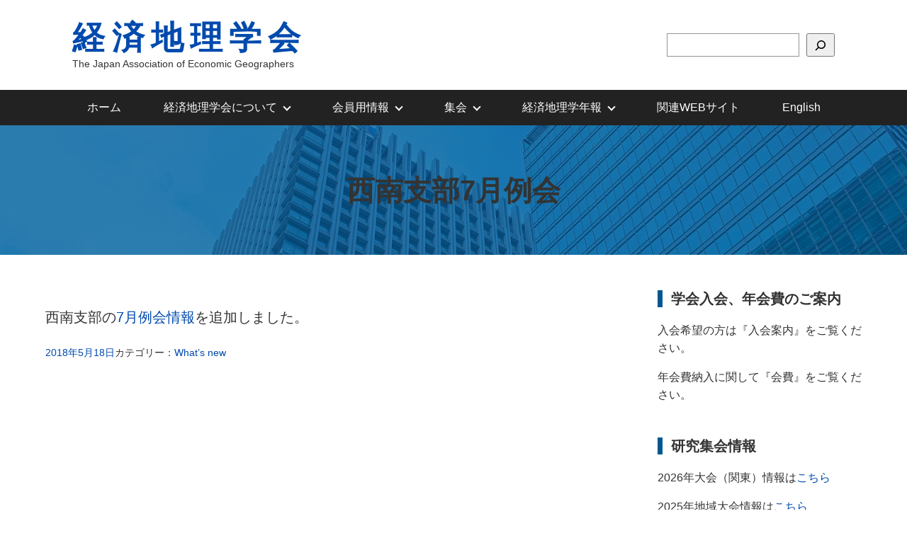

--- FILE ---
content_type: text/css
request_url: https://www.economicgeography.jp/wp-content/themes/JAEG-theme_children/assets/css/custom.css?ver=1.0
body_size: 16825
content:
/******************************************************
 * Base Reset & Typography
 ******************************************************/

html {
  font-size: 62.5%;
  /* = 1rem → 10px換算 */
  scroll-behavior: smooth;
}

body {
  font-size: 2rem;
  /*font-family: "Noto Sans JP", "Hiragino Sans", "Hiragino Kaku Gothic ProN", "Meiryo", sans-serif;*/
  line-height: 1.8;
  margin: 0;
  padding: 0;
}

/* Font Size */
.text-normal {
  font-size: 2rem;
}

.text-small {
  font-size: 1.6rem;
}

.text-xsmall {
  font-size: 1.4rem;
}

.text-large {
  font-size: 2.4rem;
}

.text-xlarge {
  font-size: 3.2rem;
}

.text-reset {
  all: unset;
  /* ほぼすべてのスタイルをリセット（親継承以外） */
  font: inherit;
  color: inherit;
  text-decoration: none;
  letter-spacing: normal;
  font-weight: normal;
  font-style: normal;
  display: inline;
  /* spanやaにも安全 */
}

@media (max-width: 768px) {
  body {
    font-size: 1.8rem;
    line-height: 1.8;
  }

  /* Font Size */
  .text-normal {
    font-size: 1.8rem;
  }
  .text-small {
    font-size: 1.5rem;
  }
  .text-xsmall {
    font-size: 1.3rem;
  }
  .text-large {
    font-size: 2rem;
  }
  .text-xlarge {
    font-size: 2.6rem;
  }
}

/******************************************************
 * Common Elements
 ******************************************************/

img {
  max-width: 100%;
  height: auto;
  vertical-align: middle;
}

a {
  color: #004AAD;
  text-decoration: none;
  transition: 0.2s ease;
}

a:hover,
a:focus {
  color: #FD5F00;
  text-decoration: underline;
}

/* ボタンのリンク下線を常に削除 */
.wp-block-button__link,
.wp-block-button__link:hover,
.wp-element-button,
.wp-element-button:hover {
  text-decoration: none !important;
}

.wp-block-button__link:hover,
.wp-element-button:hover {
  color: #ffffff;
  background-color: #FD5F00;
}

/******************************************************
 * Header layout & typography
 ******************************************************/
.header-inner {
  width: 84%;
  margin: 0 auto;
}

.header-inner h1 {
  font-size: 4.6rem;
  letter-spacing: 0.2em;
  line-height: 1;
  margin: 0;
}

.header-inner h1 a:hover {
  color: #333333;
  text-decoration: none;
}

.header-inner .header_site-title-english {
  font-size: 1.4rem;
  line-height: 1;
  margin: 0.5em 0 0 0;
}

/******************************************************
 * Base Header Structure
 ******************************************************/
.header-inner {
  width: 84%;
  margin: 0 auto;
}

.header-inner h1 {
  font-size: 4.6rem;
  letter-spacing: 0.2em;
  line-height: 1;
  margin: 0;
}
.header-inner h1 a:hover {
  color: #333333;
  text-decoration: none;
}
.header-inner .header_site-title-english {
  font-size: 1.4rem;
  line-height: 1;
  margin: 0.5em 0 0 0;
}

.header-parts {
  position: relative;
  width: 100%;
  z-index: 999;
  transition: font-size 0.3s ease, padding 0.3s ease;
}

/******************************************************
 * PC（769px以上）：ヘッダー縮小（任意／JSで .is-fixed 付与時）
 ******************************************************/
@media (min-width: 769px) {
  .header-parts.is-fixed {
    position: fixed;
    top: 0; left: 0; width: 100%;
    background: #fff;
    box-shadow: 0 2px 8px rgba(0, 0, 0, 0.1);
  }
  .header-parts .site-title h1.header_site-title {
    font-size: 4.6rem;
    transition: font-size 0.3s ease;
  }
  .header-parts.is-fixed .site-title h1.header_site-title {
    font-size: 2.8rem;
  }
  .header-parts .header_site-title-english {
    font-size: 1.4rem;
    transition: font-size 0.3s ease, opacity 0.3s ease;
  }
  .header-parts.is-fixed .header_site-title-english {
    font-size: 1.1rem;
    opacity: 0.9;
  }
  .header-parts.is-fixed .header-float {
    padding: 15px 0 !important;
  }
}

@media (max-width: 768px) {
  /* タイトルはメニューの下に */
  /*.header-parts .site-title {
    text-align: center;
  }*/

  .header-parts .header_site-title {
    font-size: 2.4rem;
  }

  .header-parts .header_site-title-english {
    font-size: 1.2rem;
  }

  .header-float {
    padding: 15px 0 !important;
    row-gap: 0;
  }

  /* 検索フォームは非表示 */
  .header-parts form {
    display: none !important;
  }
}


.nav-overlay {
  display: none;
}

@media (min-width: 769px) {

  /************************************
   * ▼ メインナビ全体
   ************************************/
  .global-nav {
    position: relative;
    z-index: 1000;
    --wp--style--block-gap: 0;
  }

  .main-nav {
    background: #222; /* ナビ背景 */
  }

  /* ナビ中央揃え */
  .main-nav .wp-block-navigation__container {
    display: flex;
    justify-content: center;
    align-items: center;
    gap: 0;
  }
  .main-nav li {
    margin: 0;
  }

  /************************************
   * ▼ 親メニュー項目
   ************************************/
  .main-nav .wp-block-navigation-item > .wp-block-navigation-item__content,
  .main-nav .wp-block-navigation-item > a {
    display: block;
    padding: 0 30px;
    height: 50px;
    line-height: 50px;
    font-size: 16px; /* = 1.6rem */
    color: #fff;
    text-decoration: none;
    background: transparent;
    transition: background 0.15s ease;
  }

  /* 親 hover（子あり／なし共通）*/
  .main-nav .wp-block-navigation-item > .wp-block-navigation-item__content:hover,
  .main-nav .wp-block-navigation-item > a:hover {
    background-color: #4c4c4c;
    color: #fff;
  }

  /************************************
   * ▼ 子メニュー（ドロップダウン）
   ************************************/
  .main-nav .wp-block-navigation-item.has-child {
    position: relative;
  }

  /* ▼デフォルトのクリックトグルを無効化 */
  .main-nav .wp-block-navigation-item.has-child > button {
    pointer-events: none;
  }

  /* ▼初期状態：非表示 */
.main-nav .wp-block-navigation__submenu-container {
  position: absolute;
  top: 100%;
  left: 0;
  width: 300px !important;
  background: rgb(0,87,146);
  opacity: 0;
  visibility: hidden;
  transform: translateY(10px);
  transition: opacity .15s ease, transform .15s ease, visibility .15s ease;
  z-index: 9999;
  padding: 0;
}

  /* ▼ホバー時に展開（アニメーション .15s）*/
  .main-nav .wp-block-navigation-item.has-child:hover > .wp-block-navigation__submenu-container {
    opacity: 1;
    visibility: visible;
    transform: translateY(0);
  }

  /************************************
   * ▼ サブメニュー内リンク
   ************************************/
  .main-nav .wp-block-navigation__submenu-container li{
    margin: 0;
    padding: 0;
    background: rgb(0,87,146);
  }
  .main-nav .wp-block-navigation__submenu-container a {
    display: block;
    padding: 10px 20px !important;
    font-size: 1.6rem;
    height: 30px;
    line-height: 30px;
    color: #fff;
    text-decoration: none;
    margin: 0;
    border: none;
    width: 100%;
  }

  /* hover */
  .main-nav .wp-block-navigation__submenu-container a:hover {
    background: rgb(16,156,222) !important;
  }

  /************************************
   * ▼ ▼アイコン（白い矢印）
   ************************************/
  .main-nav .wp-block-navigation__submenu-icon {
    display: none;
  }

  .main-nav .has-child > .wp-block-navigation-item__content::after {
    content: "";
    display: inline-block;
    width: 6px;
    height: 6px;
    margin-left: 10px;
    border-right: 2px solid #fff;
    border-bottom: 2px solid #fff;
    transform: translateY(-2px) rotate(45deg);
  }

  /************************************
   * ▼ 1px線（残像）完全消去用 → 強制リセット
   ************************************/
  .main-nav .wp-block-navigation__submenu-container,
  .main-nav .wp-block-navigation__submenu-container li,
  .main-nav .wp-block-navigation__submenu-container a {
    border: none !important;
    outline: none !important;
    box-shadow: none !important;
    background-clip: padding-box !important;
  }

  /* WPコアが勝手に付与するCSS変数対策 */
  .main-nav .wp-block-navigation__submenu-container {
    --wp--style--root--border-color: transparent !important;
  }

  #nav-toggle { display: none; }
  #global-nav { position: static; transform: none; }
  .nav-overlay { display: none; }

}

/****************************************
 * SPナビ（オーバーレイOFF＋自作トグル）
 ****************************************/
@media (max-width: 768px) {
  #nav-toggle { display: none; }
  .nav-overlay { display: none; }
}


/******************************************************
 * Footer
 ******************************************************/
footer {
  background: #13334C;
  margin: 0;
  padding-top: 2em;
  padding-bottom: 2em;
}

.footer-inner {
  width: 90%;
  margin: 0 auto;
}

.footer-inner p {
  color: #ffffff;
}

.office-name {
  margin-top: 0;
  font-size: 2.4rem;
  font-weight: 900;
}

.office-address {
  font-size: 1.6rem;
}

.copyright {
  font-size: 1.4rem;
}

@media (max-width: 768px) {
  footer {
    padding-top: 1em;
    padding-bottom: 0.5em;
  }

  .office-name {
    font-size: 2rem;
  }

  .office-address {
    font-size: 1.4rem;
  }

  .copyright {
    font-size: 1.2rem;
  }
}

/******************************************************
 * Layout Helpers
 ******************************************************/
/*.site-content {
  margin-bottom: 3em;
}*/

.page-title-cover {
  text-align: center;
}

/* メイン＋サイドバー構成のカラム間隔 */
.wp-block-columns.layout-main-area {
  width: 90%;
  margin: 50px auto;
  gap: 70px !important;
}
.wp-block-group:last-child {
  margin-bottom: 0;
}
/**/
@media (max-width: 768px) {
  .wp-block-columns.layout-main-area {
    margin: 30px auto;
    gap: 30px !important;
  }

  /*.site-content {
    padding: 0 0.5em;
    margin-bottom: 3em;
  }*/

  .page-title-cover {
    min-height: 100px !important;
  }

  .page-title-cover h1 {
    font-size: 2.8rem;
    line-height: 1.4;
  }
}


/******************************************************
 * Lists / Paragraphs
 ******************************************************/

p {
  margin-bottom: 1em;
}

ul,
ol {
  margin: 0 0 1.3em 2em;
  padding: 0;
}

li {
  margin-bottom: 0.3em;
}

/******************************************************
 * Tables
 ******************************************************/

table {
  border-collapse: collapse;
  width: 100%;
}

th,
td {
  border: 1px solid #ccc;
  padding: 0.8rem;
}

th {
  background-color: #f5f8ff;
  color: #004AAD;
  font-weight: 600;
  text-align: left;
}

/******************************************************
 * Content
 ******************************************************/
.main_contennt h1 {
  font-size: 4.6rem;
  letter-spacing: 0.2em;
  margin-top: 0;
}

.main_contennt h2 {
  font-size: 3.6rem;
  letter-spacing: 0.1em;
  margin-top: 0;
  padding: 0.4em 0;
  border-top: solid 2px #666;
  border-bottom: solid 2px #666;
}

.main_contennt h3 {
  margin-top: 0;
  padding: 0 12px;
  font-size: 2.8rem;
  line-height: 1.2;
  border-left: solid 7px #005792;
}

.main_contennt h4 {
  margin-top: 0;
  padding: 0 12px;
  font-size: 2.2rem;
  line-height: 1.2;
  border-left: solid 7px #666;
}

/* タブレット、スマホ*/
@media (max-width: 768px) {
  .main_contennt h1 {
    font-size: 2.8rem;
    line-height: 1.4;
    margin-bottom: 0.8em;
  }

  .main_contennt h2 {
    font-size: 2.4rem;
    line-height: 1.5;
    margin-bottom: 0.6em;
  }

  .main_contennt h3 {
    font-size: 2rem;
    line-height: 1.5;
    margin-bottom: 0.5em;
  }

  .main_contennt h4 {
    font-size: 1.8rem;
    line-height: 1.6;
    margin-bottom: 0.4em;
  }
}


/******************************************************
 * Front page
 ******************************************************/
.main_contennt.front-page h2 {
  font-size: 3rem;
  line-height: 1;
  margin-top: 0;
  position: relative;
  padding-bottom: 2rem;
  border: none;
}

.main_contennt.front-page h2::before {
  /*斜めストライプ部分*/
  position: absolute;
  content: '';
  left: 0;
  bottom: 0;
  width: 100%;
  height: 8px;
  background-image: repeating-linear-gradient(-45deg, #999, #999 1px, transparent 1px, transparent 5px);
  background-size: 7px 7px;
  -webkit-background-size: 7px 7px;
  /*Lightning見出しデザイン設定のCSS対策*/
  border: none;
  top: unset;
}

.front-news-content {
  margin-bottom: 3em;
}

.front-news-list {
  margin-bottom: 2em;
}

.front-news-list li {
  margin-bottom: 1em;
}

.front-news-content .btn_list {
  font-size: 1.6rem;
}

@media (max-width: 768px) {
  .main_contennt.front-page h2 {
    font-size: 2.6rem;
  }

  .front-cover {
    min-height: 200px !important;
  }

  .front-news-content .btn_list {
    font-size: 1.6rem;
  }
}


/******************************************************
 * Archive page
 ******************************************************/
.post-card section {
  margin-bottom: 1.5em;
}
ul.post-list,
.archives-list   {
  margin: 0;
  padding: 0;
}
ul.post-list li {
  margin-bottom: 2em;
}
ul.post-list li:last-child {
  margin-bottom: 0;
}

.post-list .post-card h2 {
  font-size: 2.6rem;
  letter-spacing: 0.02em;
  line-height: 1.4;
  padding: 0.5em 0;
  border-top: solid 1px;
  border-bottom: dotted 1px;
}
.post-card-excerpt p {
  margin-bottom: 1em;
}
.post-card-excerpt p:last-child {
  margin-bottom: 0;
} 
.post-meta {
  font-size: 1.6rem;
  margin-top: 1em;
}
.wp-block-post-excerpt__more-text {
  font-size: 1.8rem;
}

/*search result*/
.search-result-title {
  font-size: 2.4rem;
  margin-bottom: 1.5em;
}

.search-result-title .search-term {
  font-weight: 700;
}
@media (max-width: 768px) {
  .search-result-title {
  font-size: 2.2rem;
  margin-bottom: 1em;
}

.post-list .post-card h2 {
  font-size: 2.4rem;
}
}

/******************************************************
 * Sidebar
 ******************************************************/
 .sidebar-section {
  margin-bottom: 3em;
  font-size: 1.6rem;
  line-height: 1.6;
}

.sidebar-section h3 {
  margin-top: 0;
  padding: 0 12px;
  font-size: 2rem;
  line-height: 1.2;
  border-left: solid 7px #005792;
}

/*  */
.sideber_search {
  display: none;
}

/* タブレット以下で表示（例：768px以下） */
@media (max-width: 768px) {
  .sideber_content {
  padding-top: 30px;
  border-top: solid 2px #ccc;
}
 .sidebar-section {
  margin-bottom: 2.6em;
}

  .sideber_search {
    display: block;
  }
  .sideber_search .wp-block-search__inside-wrapper {
    width: 80% !important;
  }
}

/******************************************************
 * Pagination（フラット・小さめ・Font Awesome対応）
 ******************************************************/
.wp-block-query-pagination {
  display: flex;
  justify-content: center;
  align-items: center;
  gap: 0.4em;
  margin: 3em 0 2em 0;
  flex-wrap: wrap;
}

/* ボタン共通 */
.wp-block-query-pagination a,
.wp-block-query-pagination span.page-numbers {
  display: inline-flex;
  justify-content: center;
  align-items: center;
  width: 36px;
  height: 36px;
  font-size: 1.6rem;
  font-weight: 500;
  color: #333;
  text-decoration: none;
  border: none;
  background: none;
  transition: all 0.2s ease;
}

/* 現在ページ */
.wp-block-query-pagination .current {
  background: #004aad !important;
  color: #fff !important;
  border-radius: 4px !important;
}

/* ホバー時 */
.wp-block-query-pagination a:hover {
  background: rgba(0, 74, 173, 0.1);
  color: #004aad;
  border-radius: 4px;
}

/* 省略記号 */
.wp-block-query-pagination .dots {
  background: none;
  color: #888;
  width: auto;
  pointer-events: none;
}

/* 「前のページ」「次のページ」テキスト非表示 */
.wp-block-query-pagination-previous,
.wp-block-query-pagination-next {
  font-size: 0; /* テキストを非表示にしてアイコンだけ */
  line-height: 0;
}

/* Font Awesomeアイコン */
.wp-block-query-pagination-previous::before {
  font-family: "Font Awesome 5 Free"; /* または "Font Awesome 6 Free" */
  content: "\f100"; /* fa-angle-double-left */
  font-weight: 900;
  font-size: 1.6rem;
  color: #333;
}

.wp-block-query-pagination-next::after {
  font-family: "Font Awesome 5 Free"; /* または "Font Awesome 6 Free" */
  content: "\f101"; /* fa-angle-double-right */
  font-weight: 900;
  font-size: 1.6rem;
  color: #333;
}

/* ホバー時（アイコンも青に） */
.wp-block-query-pagination-previous:hover::before,
.wp-block-query-pagination-next:hover::after {
  color: #004aad;
}

/* スマホ対応 */
@media (max-width: 768px) {
  .wp-block-query-pagination a,
  .wp-block-query-pagination span.page-numbers {
    width: 32px;
    height: 32px;
    font-size: 1.4rem;
  }

  .wp-block-query-pagination-previous::before,
  .wp-block-query-pagination-next::after {
    font-size: 1.4rem;
  }
}
